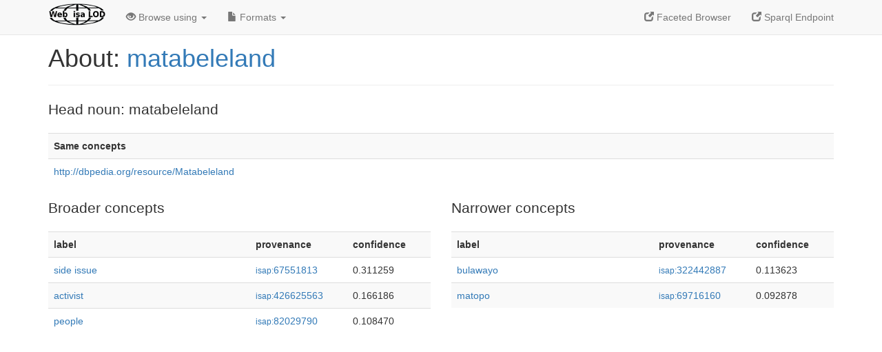

--- FILE ---
content_type: text/html; charset=UTF-8
request_url: http://webisa.webdatacommons.org/concept/_matabeleland_
body_size: 2121
content:
<?xml version="1.0" encoding="UTF-8" ?>
<!DOCTYPE html PUBLIC "-//W3C//DTD XHTML+RDFa 1.0//EN" "http://www.w3.org/MarkUp/DTD/xhtml-rdfa-1.dtd">
<html xmlns="http://www.w3.org/1999/xhtml" version="XHTML+RDFa 1.0" xml:lang="en"> 


<head>
    <meta charset="utf-8">
    <meta http-equiv="X-UA-Compatible" content="IE=edge">
    <meta name="viewport" content="width=device-width, initial-scale=1">
    <title>WebIsALOD: matabeleland</title>
    <!--link rel="icon" href=".ico"-->
    <link href="/webisalod_statics/css/bootstrap.min.css" rel="stylesheet">
    <style>
        body{padding-top:25px;}
    </style>
</head>


<body>
<div class="navbar navbar-default navbar-fixed-top">
    <div class="container">
	<div class="navbar-header">
	    <button type="button" class="navbar-toggle collapsed" data-toggle="collapse" data-target="#webisa-navbar" aria-expanded="false">
            <span class="sr-only">Toggle navigation</span>
            <span class="icon-bar"></span>
            <span class="icon-bar"></span>
            <span class="icon-bar"></span>
	    </button>
	    <a class="navbar-brand" href="/" title="About Web is a DB" style="color: #2c5078">
            <img class="img-responsive" src="/webisalod_statics/images/icon.png" alt="About Web is a LOD" style="display: inline-block;  margin-top: -12px"/>
	    </a>
	</div>

	<div class="collapse navbar-collapse" id="webisa-navbar">
	    <ul class="nav navbar-nav navbar-right">
            <li><a class="active" href="/fct/" title="Switch to /fct endpoint"><span class="glyphicon glyphicon-new-window" aria-hidden="true"></span> Faceted Browser </a></li>
            <li><a class="active" href="/sparql/" title="Switch to /sparql endpoint"><span class="glyphicon glyphicon-new-window" aria-hidden="true"></span> Sparql Endpoint </a></li>
	    </ul>
	    <ul class="nav navbar-nav">
            <li class="dropdown">
                <a href="#" class="dropdown-toggle" data-toggle="dropdown" role="button" aria-haspopup="true" aria-expanded="false"><span class="glyphicon glyphicon-eye-open" aria-hidden="true"></span> Browse using <span class="caret"></span></a>
                <ul class="dropdown-menu">
                <li><a href="/describe/?uri=http://webisa.webdatacommons.org/concept/_matabeleland_">OpenLink Faceted Browser</a></li>
                <li><a href="http://linkeddata.uriburner.com/rdf-editor/#/editor?uri=http://webisa.webdatacommons.org/concept/_matabeleland_&amp;view=statements">OpenLink Structured Data Editor</a></li>
                <li><a href="http://en.lodlive.it/?http://webisa.webdatacommons.org/concept/_matabeleland_">LodLive Browser</a></li>
                <li><a href="http://lodmilla.sztaki.hu/lodmilla/?url=http://webisa.webdatacommons.org/concept/_matabeleland_">LODmilla Browser</a></li>
                </ul>
            </li>
            <li class="dropdown">
                <a href="#" class="dropdown-toggle" data-toggle="dropdown" role="button" aria-haspopup="true" aria-expanded="false"><span class="glyphicon glyphicon-file" aria-hidden="true"></span> Formats <span class="caret"></span></a>
                <ul class="dropdown-menu">
                <li>&nbsp;RDF (Quad):</li>
                    <li><a href="/nquad?res=http%3A%2F%2Fwebisa.webdatacommons.org%2Fconcept%2F_matabeleland_">N-Quads</a></li>
                    <li><a href="/sparql?query=CONSTRUCT%7Bgraph%20%3Fg%7B%3Chttp%3A%2F%2Fwebisa.webdatacommons.org%2Fconcept%2F_matabeleland_%3E%20%3FpOut%20%3Fo.%3Fs%20%3FpIn%20%3Chttp%3A%2F%2Fwebisa.webdatacommons.org%2Fconcept%2F_matabeleland_%3E.%7D%7DWHERE%7Bgraph%20%3Fg%7Boptional%7B%3Chttp%3A%2F%2Fwebisa.webdatacommons.org%2Fconcept%2F_matabeleland_%3E%20%3FpOut%20%3Fo.%7Doptional%7B%3Fs%20%3FpIn%20%3Chttp%3A%2F%2Fwebisa.webdatacommons.org%2Fconcept%2F_matabeleland_%3E.%7D%7D%7D&format=application%2Fx-trig">TriG</a></li>
                    <li><a href="/csvquad?res=http%3A%2F%2Fwebisa.webdatacommons.org%2Fconcept%2F_matabeleland_">CSV</a></li>
                <li class="divider"></li>
                <li>&nbsp;RDF (Triple):</li>                
                    <li><a href="/sparql?query=DESCRIBE%20%3Chttp%3A%2F%2Fwebisa.webdatacommons.org%2Fconcept%2F_matabeleland_%3E&format=text%2Fplain">N-Triples</a></li>
                    <li><a href="/sparql?query=DESCRIBE%20%3Chttp%3A%2F%2Fwebisa.webdatacommons.org%2Fconcept%2F_matabeleland_%3E&format=text%2Fturtle">N3/Turtle</a></li>
                    <li><a href="/sparql?query=DESCRIBE%20%3Chttp%3A%2F%2Fwebisa.webdatacommons.org%2Fconcept%2F_matabeleland_%3E&format=application%2Fx-json%2Bld">JSON</a></li>
                    <li><a href="/sparql?query=DESCRIBE%20%3Chttp%3A%2F%2Fwebisa.webdatacommons.org%2Fconcept%2F_matabeleland_%3E&format=application%2Frdf%2Bxml">XML</a></li>
                    <li><a href="/sparql?query=DESCRIBE%20%3Chttp%3A%2F%2Fwebisa.webdatacommons.org%2Fconcept%2F_matabeleland_%3E&format=text%2Fcsv">CSV</a></li>
                <li class="divider"></li>
                <li>&nbsp;OData:</li>
                    <li><a href="/sparql?query=DESCRIBE%20%3Chttp%3A%2F%2Fwebisa.webdatacommons.org%2Fconcept%2F_matabeleland_%3E&format=application%2Fatom%2Bxml">Atom</a></li>
                    <li><a href="/sparql?query=DESCRIBE%20%3Chttp%3A%2F%2Fwebisa.webdatacommons.org%2Fconcept%2F_matabeleland_%3E&format=application%2Fodata%2Bjson">JSON</a></li>
                <li class="divider"></li>
                <li>&nbsp;Microdata:</li>
                    <li><a href="/sparql?query=DESCRIBE%20%3Chttp%3A%2F%2Fwebisa.webdatacommons.org%2Fconcept%2F_matabeleland_%3E&format=application%2Fmicrodata%2Bjson">JSON</a></li>
                    <li><a href="/sparql?query=DESCRIBE%20%3Chttp%3A%2F%2Fwebisa.webdatacommons.org%2Fconcept%2F_matabeleland_%3E&format=text%2Fhtml">HTML</a></li>
                <li class="divider"></li>
                <li>&nbsp;Embedded:</li>
                    <li><a href="/sparql?query=DESCRIBE%20%3Chttp%3A%2F%2Fwebisa.webdatacommons.org%2Fconcept%2F_matabeleland_%3E&format=text%2Fx-html-script-ld%2Bjson">JSON</a></li>
                    <li><a href="/sparql?query=DESCRIBE%20%3Chttp%3A%2F%2Fwebisa.webdatacommons.org%2Fconcept%2F_matabeleland_%3E&format=text%2Fx-html-script-turtle">Turtle</a></li>
            </li>
	    </ul>
	</div>
    </div>
</div>

<div class="container">
    <div class="page-header">
        <h1 id="title">About: <a href="http://webisa.webdatacommons.org/concept/_matabeleland_">matabeleland</a></h1>
    </div>
    <div class="row">
        
        <div class="col-xs-12">
            <p class="lead">
                Head noun: matabeleland</br>
            </p>            
            <table class="description table table-striped">
                <tr><th class="col-xs-12">Same concepts</th></tr>
                <tr><td class="col-xs-12"><a href="http://dbpedia.org/resource/Matabeleland">http://dbpedia.org/resource/Matabeleland</a></td></tr>
            </table>
            
        </div>
        <div class="col-xs-6">
            <p class="lead">Broader concepts</p>
            <table class="description table table-striped">
                <tr><th class="col-xs-4">label</th><th class="col-xs-1">provenance</th><th class="col-xs-1">confidence</th></tr>
                <tr><td class="col-xs-4"><a href="http://webisa.webdatacommons.org/concept/side_issue_">side issue</a></td><td class="col-xs-1"><a href="http://webisa.webdatacommons.org/prov/67551813"><small>isap:</small>67551813</a></td><td class="col-xs-1">0.311259</td></tr><tr><td class="col-xs-4"><a href="http://webisa.webdatacommons.org/concept/_activist_">activist</a></td><td class="col-xs-1"><a href="http://webisa.webdatacommons.org/prov/426625563"><small>isap:</small>426625563</a></td><td class="col-xs-1">0.166186</td></tr><tr><td class="col-xs-4"><a href="http://webisa.webdatacommons.org/concept/_people_">people</a></td><td class="col-xs-1"><a href="http://webisa.webdatacommons.org/prov/82029790"><small>isap:</small>82029790</a></td><td class="col-xs-1">0.108470</td></tr>
            </table>
            
        </div>
        
        <div class="col-xs-6">
            <p class="lead">Narrower concepts</p>
            <table class="description table table-striped">
                <tr><th class="col-xs-4">label</th><th class="col-xs-1">provenance</th><th class="col-xs-1">confidence</th></tr>
                <tr><td class="col-xs-4"><a href="http://webisa.webdatacommons.org/concept/_bulawayo_">bulawayo</a></td><td class="col-xs-1"><a href="http://webisa.webdatacommons.org/prov/322442887"><small>isap:</small>322442887</a></td><td class="col-xs-1">0.113623</td></tr><tr><td class="col-xs-4"><a href="http://webisa.webdatacommons.org/concept/_matopo_">matopo</a></td><td class="col-xs-1"><a href="http://webisa.webdatacommons.org/prov/69716160"><small>isap:</small>69716160</a></td><td class="col-xs-1">0.092878</td></tr>
            </table>
        </div>
        
    </div>
</div>


<!-- Bootstrap core JavaScript
================================================== -->
<!-- Placed at the end of the document so the pages load faster -->
<script type="text/javascript" src="/webisalod_statics/js/jquery.min.js"></script>
    <script type="text/javascript" src="/webisalod_statics/js/bootstrap.min.js"></script>
</body>
</html>
